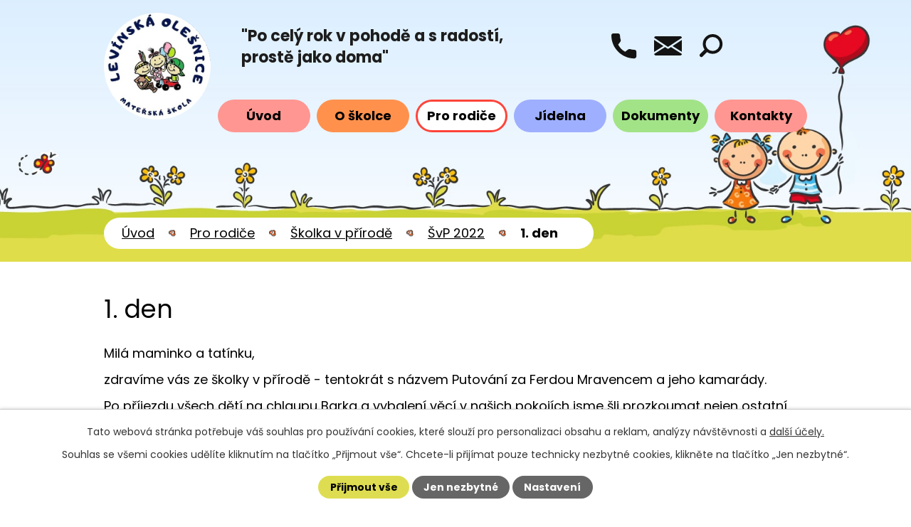

--- FILE ---
content_type: text/html; charset=utf-8
request_url: https://www.mslo.cz/1-den
body_size: 7513
content:
<!DOCTYPE html>
<html lang="cs" data-lang-system="cs">
	<head>



		<!--[if IE]><meta http-equiv="X-UA-Compatible" content="IE=EDGE"><![endif]-->
			<meta name="viewport" content="width=device-width, initial-scale=1, user-scalable=yes">
			<meta http-equiv="content-type" content="text/html; charset=utf-8" />
			<meta name="robots" content="index,follow" />
			<meta name="author" content="Antee s.r.o." />
			<meta name="description" content="Milá maminko, milý tatínku,

tak máme za sebou první den školky v přírodě, tentokrát s názvem Putování za Ferdou Mravencem a jeho kamarády. Po příjezdu na chalupu Barka jsme se ubytovali v našich pokojích a šli jsme se seznámit s celou naší chalupo" />
			<meta name="keywords" content="MŠ Levínská Olešnice" />
			<meta name="viewport" content="width=device-width, initial-scale=1, user-scalable=yes" />
<title>MŠ Levínská Olešnice, příspěvková organizace</title>

		<link rel="stylesheet" type="text/css" href="https://cdn.antee.cz/jqueryui/1.8.20/css/smoothness/jquery-ui-1.8.20.custom.css?v=2" integrity="sha384-969tZdZyQm28oZBJc3HnOkX55bRgehf7P93uV7yHLjvpg/EMn7cdRjNDiJ3kYzs4" crossorigin="anonymous" />
		<link rel="stylesheet" type="text/css" href="/style.php?nid=RVFNQVY=&amp;ver=1768399196" />
		<link rel="stylesheet" type="text/css" href="/css/libs.css?ver=1768399900" />
		<link rel="stylesheet" type="text/css" href="https://cdn.antee.cz/genericons/genericons/genericons.css?v=2" integrity="sha384-DVVni0eBddR2RAn0f3ykZjyh97AUIRF+05QPwYfLtPTLQu3B+ocaZm/JigaX0VKc" crossorigin="anonymous" />

		<script src="/js/jquery/jquery-3.0.0.min.js" ></script>
		<script src="/js/jquery/jquery-migrate-3.1.0.min.js" ></script>
		<script src="/js/jquery/jquery-ui.min.js" ></script>
		<script src="/js/jquery/jquery.ui.touch-punch.min.js" ></script>
		<script src="/js/libs.min.js?ver=1768399900" ></script>
		<script src="/js/ipo.min.js?ver=1768399889" ></script>
			<script src="/js/locales/cs.js?ver=1768399196" ></script>

			<script src='https://www.google.com/recaptcha/api.js?hl=cs&render=explicit' ></script>

		<link href="/aktuality?action=atom" type="application/atom+xml" rel="alternate" title="Aktuality">
		<link href="/a-jine?action=atom" type="application/atom+xml" rel="alternate" title="A jiné...">
		<link href="/uredni-deska?action=atom" type="application/atom+xml" rel="alternate" title="Úřední deska">
		<link href="/projekty-ms?action=atom" type="application/atom+xml" rel="alternate" title="Projekty MŠ">
<link rel="preconnect" href="https://fonts.gstatic.com/" crossorigin>
<link href="https://fonts.googleapis.com/css2?family=Poppins:wght@400;700&amp;family=Rajdhani:wght@400;700&amp;display=fallback" rel="stylesheet">
<link href="/image.php?nid=13468&amp;oid=8365195&amp;width=32" rel="icon" type="image/png">
<link rel="shortcut icon" href="/image.php?nid=13468&amp;oid=8365195&amp;width=32">
<link rel="preload" href="/image.php?nid=13468&amp;oid=8365196&amp;width=184" as="image">
<script>
ipo.api.live('body', function(el) {
//posun breadcrumbs, wrapnutí obsahu a odstranění marginu po přesunutí (kvůlůi poskočení obsahu)
if ($(window).width() > 1024) {
$(el).find("#iponavigation").insertAfter("#ipotopmenuwrapper");
$(el).find("#iponavigation p").wrap("<div class='iponavigation_inner'>");
$(el).find("#ipomain").css("margin-top", "0");
}
//posun patičky
$(el).find("#ipocopyright").insertAfter("#ipocontainer");
//třída action-button na backlink
$(el).find(".backlink").addClass("action-button");
//přesun vyhledávání
$(el).find(".elasticSearchForm").appendTo(".fulltext_wrapper");
//přidání toggleru pro mobilní menu
if($(window).width() <= 1024) {
$(el).find("ul.topmenulevel1 .topmenulevel2").before("<span class='memu_item_collapse'>");
}
//404
if($(".error").length > 0) {
$('body').addClass('error_page');
}
});
//zjištění počet položek submenu
ipo.api.live('#ipotopmenuwrapper ul.topmenulevel2', function(el) {
$(el).find("> li").each(function( index, es ) {
if(index == 9)
{
$(el).addClass("two-column");
}
});
});
//funkce pro zobrazování a skrývání vyhledávání
ipo.api.live(".header_fulltext_toggler", function(el){
var ikonaLupa = $(el).find(".ikona-lupa");
$(".header_fulltext_toggler > a").click(function(e) {
e.preventDefault();
$(this).parent().toggleClass("search-active");
if($(this).parent().hasClass("search-active")) {
$(ikonaLupa).text('X');
$(ikonaLupa).tooltipster('content', 'Zavřít vyhledávání');
} else {
$(this).parent().removeClass("search-active");
$(ikonaLupa).tooltipster('content', 'Vyhledat na webu');
$(".elasticSearchForm input[type=text]").val("");
}
$(".fulltext_wrapper").animate({height: "toggle"});
$(".elasticSearchForm input[type=text]").focus();
});
});
</script>
<script>
//označení položek, které mají submenu
ipo.api.live('#ipotopmenu ul.topmenulevel1 li.topmenuitem1', function(el) {
var submenu = $(el).find("ul.topmenulevel2");
if ($(window).width() <= 1024) {
if (submenu.length) {
$(el).addClass("hasSubmenu");
}
}
});
//rozbaleni menu
$(function() {
if ($(window).width() <= 1024) {
$('.topmenuitem1').each(function(){
if($(this).hasClass('active')) {
$(this).find("ul.topmenulevel2").css("display","block");
$(this).find('.memu_item_collapse').addClass("see-more");
}
});
$(".topmenulevel1 > li.hasSubmenu .memu_item_collapse").click(function(e) {
e.preventDefault();
if($(this).hasClass("see-more")) {
$(this).removeClass("see-more");
$(this).next("ul.topmenulevel2").slideUp();
} else {
$(".topmenulevel1 > li.hasSubmenu .memu_item_collapse").removeClass("see-more");
$(".topmenulevel1 > li.hasSubmenu .memu_item_collapse:not(.see-more)").each(function(){
$("ul.topmenulevel2").slideUp();
});
$(this).addClass("see-more");
$(this).next("ul.topmenulevel2").slideDown();
}
});
}
});
</script>


	</head>

	<body id="page9160198" class="subpage9160198 subpage9159906 subpage6336566 subpage8220432"
			
			data-nid="13468"
			data-lid="CZ"
			data-oid="9160198"
			data-layout-pagewidth="1024"
			
			data-slideshow-timer="3"
			
						
				
				data-layout="responsive" data-viewport_width_responsive="1024"
			>



							<div id="snippet-cookiesConfirmation-euCookiesSnp">			<div id="cookieChoiceInfo" class="cookie-choices-info template_1">
					<p>Tato webová stránka potřebuje váš souhlas pro používání cookies, které slouží pro personalizaci obsahu a reklam, analýzy návštěvnosti a 
						<a class="cookie-button more" href="https://navody.antee.cz/cookies" target="_blank">další účely.</a>
					</p>
					<p>
						Souhlas se všemi cookies udělíte kliknutím na tlačítko „Přijmout vše“. Chcete-li přijímat pouze technicky nezbytné cookies, klikněte na tlačítko „Jen nezbytné“.
					</p>
				<div class="buttons">
					<a class="cookie-button action-button ajax" id="cookieChoiceButton" rel=”nofollow” href="/1-den?do=cookiesConfirmation-acceptAll">Přijmout vše</a>
					<a class="cookie-button cookie-button--settings action-button ajax" rel=”nofollow” href="/1-den?do=cookiesConfirmation-onlyNecessary">Jen nezbytné</a>
					<a class="cookie-button cookie-button--settings action-button ajax" rel=”nofollow” href="/1-den?do=cookiesConfirmation-openSettings">Nastavení</a>
				</div>
			</div>
</div>				<div id="ipocontainer">

			<div class="menu-toggler">

				<span>Menu</span>
				<span class="genericon genericon-menu"></span>
			</div>

			<span id="back-to-top">

				<i class="fa fa-angle-up"></i>
			</span>

			<div id="ipoheader">

				<div class="header">
	<div class="layout-container flex-container">
		<div class="brand_wrapper">
			<a title="" href="/" class="header-logo">
				<img src="/image.php?nid=13468&amp;oid=8365196&amp;width=184" alt="Logo">
			</a>
		</div>
		<div class="header_text">
			"Po celý rok v pohodě a s radostí,<br> prostě jako doma"
		</div>
		<div class="header_action">
			<div class="header_links">
				<a class="link_tooltip tooltip" title="+420 774 842 871" href="tel:+420774842871">
					<span class="header_link">
						<span class="icon_holder">
							<img src="/image.php?nid=13468&amp;oid=8367608&amp;width=36" alt="Telefon">
						</span>
					</span>
				</a>
				<a class="link_tooltip tooltip" title="materskaskola@levinskaolesnice.cz" href="mailto:materskaskola@levinskaolesnice.cz">
					<span class="header_link">
						<span class="icon_holder">
							<img src="/image.php?nid=13468&amp;oid=8367678&amp;width=39" alt="Telefon">
						</span>
					</span>
				</a>
				<div class="header_fulltext_toggler">
					<a href="#">
						<span title="Vyhledat na webu" class="ikona-lupa tooltip">X</span>
					</a>
				</div>
			</div>
			<div class="fulltext_wrapper"></div>
		</div>
	</div>
</div>

			</div>

			<div id="ipotopmenuwrapper">

				<div id="ipotopmenu">
<h4 class="hiddenMenu">Horní menu</h4>
<ul class="topmenulevel1"><li class="topmenuitem1 noborder" id="ipomenu8220418"><a href="/">Úvod</a></li><li class="topmenuitem1" id="ipomenu8220420"><a href="/o-skolce">O školce</a><ul class="topmenulevel2"><li class="topmenuitem2" id="ipomenu4685099"><a href="/organizace-skolniho-roku">Organizace školního roku</a></li><li class="topmenuitem2" id="ipomenu8223663"><a href="/uredni-deska">Úřední deska</a></li><li class="topmenuitem2" id="ipomenu8220424"><a href="/provoz-ms">Provoz MŠ</a></li><li class="topmenuitem2" id="ipomenu4067540"><a href="/organizace-dne">Organizace dne</a></li><li class="topmenuitem2" id="ipomenu8220426"><a href="/skolne">Školné</a></li><li class="topmenuitem2" id="ipomenu8114989"><a href="/distancni-vyuka">Distanční výuka</a><ul class="topmenulevel3"><li class="topmenuitem3" id="ipomenu8115056"><a href="/1-etapa">1. etapa</a></li><li class="topmenuitem3" id="ipomenu8115058"><a href="/2-etapa">2. etapa</a></li><li class="topmenuitem3" id="ipomenu8115115"><a href="/3-etapa">3. etapa</a></li><li class="topmenuitem3" id="ipomenu8115119"><a href="/4-etapa">4. etapa</a></li></ul></li><li class="topmenuitem2" id="ipomenu6889898"><a href="/zapis-do-ms">Zápis do MŠ</a><ul class="topmenulevel3"><li class="topmenuitem3" id="ipomenu9900619"><a href="/zapis-do-ms-20252026">Zápis do MŠ 2025/2026</a></li><li class="topmenuitem3" id="ipomenu4350393"><a href="/kriteria-pro-prijimani-deti-do-materske-skoly">Kritéria pro přijímání dětí do mateřské školy</a></li><li class="topmenuitem3" id="ipomenu8943492"><a href="/zadost-o-prijeti-ditete-k-predskolnimu-vzdelavani">Žádost o přijetí dítěte k předškolnímu vzdělávání</a></li><li class="topmenuitem3" id="ipomenu8943889"><a href="/zadost-o-individualni-vzdelavani-ditete">Žádost o individuální vzdělávání dítěte</a></li><li class="topmenuitem3" id="ipomenu9017349"><a href="/vysledky-zapisu">Výsledky zápisu</a></li></ul></li><li class="topmenuitem2" id="ipomenu8220428"><a href="/povinne-predskolni-vzdelavani">Povinné předškolní vzdělávání</a></li><li class="topmenuitem2" id="ipomenu8223690"><a href="/projekty-ms">Projekty MŠ</a></li><li class="topmenuitem2" id="ipomenu8223670"><a href="/spoluprace">Spolupráce</a></li><li class="topmenuitem2" id="ipomenu8220429"><a href="/akce-skoly">Akce školky</a></li><li class="topmenuitem2" id="ipomenu4285216"><a href="/jak-to-u-nas-vypada">Jak to u nás vypadá?</a></li><li class="topmenuitem2" id="ipomenu4247633"><a href="/dekujeme">Děkujeme</a></li><li class="topmenuitem2" id="ipomenu8220447"><a href="/povinne-zverejnovane-informace">Povinně zveřejňované informace</a></li></ul></li><li class="topmenuitem1 active" id="ipomenu8220432"><a href="/pro-rodice">Pro rodiče</a><ul class="topmenulevel2"><li class="topmenuitem2" id="ipomenu4170817"><a href="/aktuality">Aktuality</a></li><li class="topmenuitem2" id="ipomenu8220446"><a href="https://levinskaolesnice.rajce.idnes.cz/?sort=date" target="_blank">Fotogalerie</a></li><li class="topmenuitem2" id="ipomenu4621907"><a href="/pravidla">Pravidla</a></li><li class="topmenuitem2" id="ipomenu8220434"><a href="/adaptace-novych-deti-v-ms">Adaptace nových dětí v MŠ</a></li><li class="topmenuitem2" id="ipomenu5735844"><a href="/provoz-o-letnich-prazdninach">Provoz o letních prázdninách</a></li><li class="topmenuitem2" id="ipomenu8071498"><a href="/uzitecne-odkazy">Užitečné odkazy</a><ul class="topmenulevel3"><li class="topmenuitem3" id="ipomenu4308424"><a href="/a-jine">A jiné...</a></li></ul></li><li class="topmenuitem2" id="ipomenu6336566"><a href="/skolka-v-prirode">Školka v přírodě</a><ul class="topmenulevel3"><li class="topmenuitem3" id="ipomenu6336593"><a href="/svp-2018">ŠvP 2018</a><ul class="topmenulevel4"><li class="topmenuitem4" id="ipomenu6336598"><a href="/svp2018-1-den">1. den</a></li><li class="topmenuitem4" id="ipomenu6336599"><a href="/svp2018-2-den">2. den</a></li><li class="topmenuitem4" id="ipomenu6336602"><a href="/svp2018-3-den">3. den</a></li><li class="topmenuitem4" id="ipomenu6336603"><a href="/svp2018-4-den">4. den</a></li></ul></li><li class="topmenuitem3" id="ipomenu6910666"><a href="/svp-2019">ŠvP 2019</a><ul class="topmenulevel4"><li class="topmenuitem4" id="ipomenu6910667"><a href="/svp2019-1-den">1. den</a></li><li class="topmenuitem4" id="ipomenu6910705"><a href="/svp2019-2-den">2. den</a></li><li class="topmenuitem4" id="ipomenu6913383"><a href="/svp2019-3-den">3. den</a></li></ul></li><li class="topmenuitem3" id="ipomenu7645210"><a href="/svp-2020">ŠvP 2020</a><ul class="topmenulevel4"><li class="topmenuitem4" id="ipomenu7645211"><a href="/svp2020-1-den">1.den</a></li><li class="topmenuitem4" id="ipomenu7645212"><a href="/svp2020-2-den">2.den</a></li><li class="topmenuitem4" id="ipomenu7645213"><a href="/svp2020-3-den">3.den</a></li><li class="topmenuitem4" id="ipomenu7645214"><a href="/svp2020-4-den">4.den</a></li></ul></li><li class="topmenuitem3" id="ipomenu8291907"><a href="/svp-2021">ŠvP 2021</a><ul class="topmenulevel4"><li class="topmenuitem4" id="ipomenu8291908"><a href="/svp2021-1-den">1.den</a></li><li class="topmenuitem4" id="ipomenu8291909"><a href="/svp2021-2-den">2.den</a></li><li class="topmenuitem4" id="ipomenu8291910"><a href="/svp2021-3-den">3.den</a></li><li class="topmenuitem4" id="ipomenu8291911"><a href="/svp2021-4-den">4.den</a></li></ul></li><li class="topmenuitem3" id="ipomenu9159906"><a href="/svp-2022">ŠvP 2022</a><ul class="topmenulevel4"><li class="topmenuitem4 active" id="ipomenu9160198"><a href="/1-den">1. den</a></li><li class="topmenuitem4" id="ipomenu9167829"><a href="/2-den">2. den</a></li><li class="topmenuitem4" id="ipomenu9170177"><a href="/3-den">3. den</a></li></ul></li><li class="topmenuitem3" id="ipomenu10158657"><a href="/svp-2023">ŠvP 2023</a><ul class="topmenulevel4"><li class="topmenuitem4" id="ipomenu10163247"><a href="/1-den2023">1. den</a></li><li class="topmenuitem4" id="ipomenu10163258"><a href="/2-den2023">2. den</a></li><li class="topmenuitem4" id="ipomenu10163312"><a href="/3-den2023">3. den</a></li><li class="topmenuitem4" id="ipomenu10175369"><a href="/4-den">4. den</a></li></ul></li><li class="topmenuitem3" id="ipomenu11254254"><a href="/svp-2024">ŠvP 2024</a><ul class="topmenulevel4"><li class="topmenuitem4" id="ipomenu11254261"><a href="/1-den-2024">1. den</a></li><li class="topmenuitem4" id="ipomenu11254262"><a href="/2-den-2024">2. den</a></li><li class="topmenuitem4" id="ipomenu11254263"><a href="/3-den-2024">3. den</a></li><li class="topmenuitem4" id="ipomenu11254264"><a href="/4-den-2024">4. den</a></li></ul></li><li class="topmenuitem3" id="ipomenu12434713"><a href="/svp-2025">ŠvP 2025</a><ul class="topmenulevel4"><li class="topmenuitem4" id="ipomenu12434718"><a href="/1-den-2025">1. den</a></li><li class="topmenuitem4" id="ipomenu12434720"><a href="/2-den-2025">2. den</a></li><li class="topmenuitem4" id="ipomenu12434723"><a href="/3-den-2025">3. den</a></li><li class="topmenuitem4" id="ipomenu12434724"><a href="/4-den-2025">4. den</a></li></ul></li></ul></li></ul></li><li class="topmenuitem1" id="ipomenu8220442"><a href="/jidelna">Jídelna</a><ul class="topmenulevel2"><li class="topmenuitem2" id="ipomenu8220443"><a href="/rad-skolni-jidelny">Řád školní jídelny</a></li><li class="topmenuitem2" id="ipomenu8220444"><a href="/pokyny-k-platbam">Pokyny k platbám</a></li><li class="topmenuitem2" id="ipomenu8220445"><a href="/seznam-alergenu">Seznam alergenů</a></li><li class="topmenuitem2" id="ipomenu4285279"><a href="/jidelnicek">Jídelníček</a></li></ul></li><li class="topmenuitem1" id="ipomenu8220436"><a href="/dokumenty">Dokumenty</a><ul class="topmenulevel2"><li class="topmenuitem2" id="ipomenu8220437"><a href="/svp">ŠVP</a></li><li class="topmenuitem2" id="ipomenu8220438"><a href="/skolni-rad">Školní řád</a></li><li class="topmenuitem2" id="ipomenu6498644"><a href="/gdpr">GDPR</a><ul class="topmenulevel3"><li class="topmenuitem3" id="ipomenu8143201"><a href="/testovani-deti">TESTOVÁNÍ DĚTÍ</a></li></ul></li><li class="topmenuitem2" id="ipomenu8220439"><a href="/rozpocet-skoly">Rozpočet školy</a></li><li class="topmenuitem2" id="ipomenu8220440"><a href="/zadost-o-prijeti-do-ms">Žádost o přijetí do MŠ</a></li><li class="topmenuitem2" id="ipomenu8220441"><a href="/zadost-o-individualni-vzdelavani">Žádost o individuální vzdělávání</a></li></ul></li><li class="topmenuitem1" id="ipomenu8220448"><a href="/kontakty">Kontakty</a></li></ul>
					<div class="cleartop"></div>
				</div>
			</div>
			<div id="ipomain">
				<div class="elasticSearchForm elasticSearch-container" id="elasticSearch-form-8365233" >
	<h4 class="newsheader">Fulltextové vyhledávání</h4>
	<div class="newsbody">
<form action="/1-den?do=mainSection-elasticSearchForm-8365233-form-submit" method="post" id="frm-mainSection-elasticSearchForm-8365233-form">
<label hidden="" for="frmform-q">Fulltextové vyhledávání</label><input type="text" placeholder="Vyhledat v textu" autocomplete="off" name="q" id="frmform-q" value=""> 			<input type="submit" value="Hledat" class="action-button">
			<div class="elasticSearch-autocomplete"></div>
</form>
	</div>
</div>

<script >

	app.index.requireElasticSearchAutocomplete('frmform-q', "\/fulltextove-vyhledavani?do=autocomplete");
</script>

				<div id="ipomainframe">
					<div id="ipopage">
<div id="iponavigation">
	<h5 class="hiddenMenu">Drobečková navigace</h5>
	<p>
			<a href="/">Úvod</a> <span class="separator">&gt;</span>
			<a href="/pro-rodice">Pro rodiče</a> <span class="separator">&gt;</span>
			<a href="/skolka-v-prirode">Školka v přírodě</a> <span class="separator">&gt;</span>
			<a href="/svp-2022">ŠvP 2022</a> <span class="separator">&gt;</span>
			<span class="currentPage">1. den</span>
	</p>

</div>
						<div class="ipopagetext">
							<div class="text view-default content">
								

<div id="snippet--flash"></div>
								
																	<div class="paragraph">
<h1>1. den</h1>
<p>Milá maminko a tatínku,</p>
<p>zdravíme vás ze školky v přírodě - tentokrát s názvem Putování za Ferdou Mravencem a jeho kamarády.</p>
<p>Po příjezdu všech dětí na chlaupu Barka a vybalení věcí v našich pokojích jsme šli prozkoumat nejen ostatní části chalupy, ale samozřejmě i venkovní prostory. To vám byla jízda na těch skluzavkách :-)! A i skákání na trampolíně, nebo hry v dřevěném domečku nás moc bavily. Navštívili jsme i místní zvířátka, která jsme pomohli nakrmit a snad nééé překrmit :-). Když jsme se posilnili i my menší svačinkou, začali jsem "psát" pohledy domů. Když jsme je dopsali, čekal na nás výborný oběd - omáčka s knedlíkem. Po obědě následoval menší odpočinek a pak hurááá do bazénu, kde se nám moooc líbilo! Voda byla teplá , koupala se s námi i paní učitelka Beata a Katka. Ostatní paní učitelky se o nás staraly na souši :-). Po koupání byla opět lehčí svačinka - rohlík a meloun. Když jsme dojedli, šli jsme vyrábět trička, která se nám moc povedla. Však posoudíte sami, až si pro nás přijedete. Ti, co zrovna nevyráběli, šli prozkoumat s paní učitelkou Zdenkou a Katkou místní lesík, který je od chalupy co by kamenem dohodil. Zde jsme stavěli z přírodních materiálů domečky pro menší zvířátka, která se zde mohou schovat před deštěm. Hledali jsme i Ferdu Mravence, sle dnes nám štěstí nepřálo. Tak snad na něho narazíme zítra. Den utekl a už nás volal pan kuchař k večeři. Dnes bylo kuře s bramborovou kaší a zelným salátem. Budete se divit, ale nic po nás nezbylo :-). Po večeři jsme si do připravených památečních sešitů nalepili první dílek papírové skládačky. Až ji celou nalepíme, tak si pro nás přijedete. A pak hupky šupky do sprchy, pyžámek a postýlek, přečtení pohádky na dobrou noc a sladké pusy pro dobré spaní se s vámi pro dnešek loučíme. </p>
<p>                                                                                                                                                                                                    Dobrou noc :-)</p>
<p> </p>
<p> <a href="https://levinskaolesnice.rajce.idnes.cz/Skolka_v_prirode_2022_1.den/">1. den - foto zde</a></p>
<p> </p></div>
															</div>
						</div>
					</div>


					

					

					<div class="hrclear"></div>
					<div id="ipocopyright">
<div class="copyright">
	<div class="page_footer layout-container">
	<h2>
		Mateřská škola Levínská Olešnice,
		<span>příspěvková organizace</span>
	</h2>
	<div class="flex-container">
		<div class="footer_block">
			<p>
				<strong>Adresa</strong> <br>
				Levínská Olešnice 151<br>
				514 01, Jilemnice
			</p>
		</div>
		<div class="footer_block">
			<p class="icon_links">
				<strong>Kontakty</strong> <br>
				<a href="tel:+420774842871">+420 774 842 871</a> <br>
				<a href="mailto:materskaskola@levinskaolesnice.cz">materskaskola@levinskaolesnice.cz</a>
			</p>
		</div>
		<div class="footer_block">
			<a title="Zobrazit na mapě" class="footer_map action-button" href="https://goo.gl/maps/KWV784sWbyttbfJJ9" target="_blank" rel="noopener noreferrer">Tudy k nám</a>
		</div>
	</div>
</div>
<div class="row antee">
	<div class="layout-container">
		<div class="left_col">
			<strong>© 2026 Mateřská škola Levínská Olešnice</strong>, <a href="mailto:materskaskola@levinskaolesnice.cz">Kontaktovat webmastera</a>, <span id="links"><a href="/struktura-stranek">Struktura stránek</a>, <a href="/prohlaseni-o-pristupnosti">Prohlášení o přístupnosti</a></span>
		</div>
		<div class="right_col">
			<strong>ANTEE s.r.o.</strong> - <a href="https://www.antee.cz/" target="_blank" rel="noopener noreferrer">Tvorba webových stránek, Redakční systém IPO</a>
		</div>
	</div>
</div>
</div>
					</div>
					<div id="ipostatistics">
					</div>

					<div id="ipofooter">
						
					</div>
				</div>
			</div>
		</div>
	</body>
</html>
